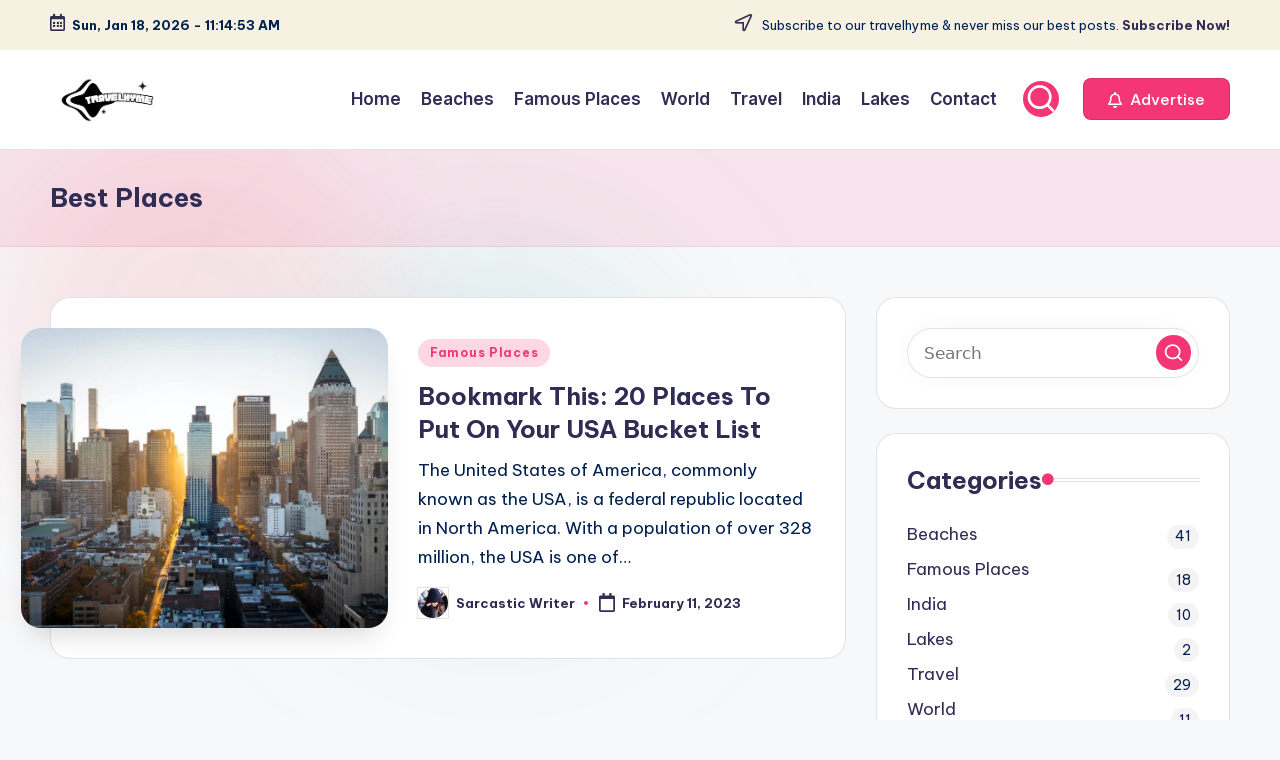

--- FILE ---
content_type: application/x-javascript
request_url: https://travelhyme.com/wp-content/uploads/custom-css-js/60.js?v=489
body_size: -65
content:
/******* Do not edit this file *******
Simple Custom CSS and JS - by Silkypress.com
Saved: Jun 07 2022 | 06:44:50 */
